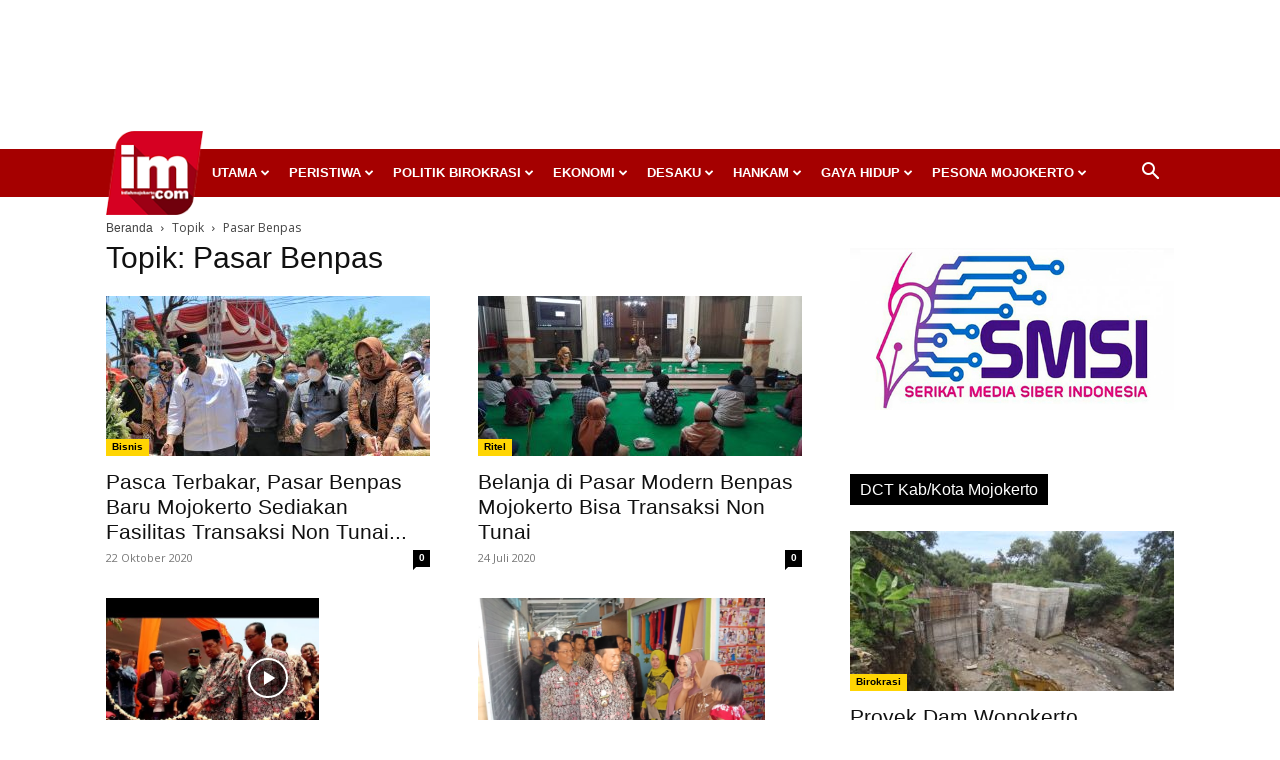

--- FILE ---
content_type: text/html; charset=utf-8
request_url: https://www.google.com/recaptcha/api2/aframe
body_size: 269
content:
<!DOCTYPE HTML><html><head><meta http-equiv="content-type" content="text/html; charset=UTF-8"></head><body><script nonce="2u_5uN2NBjUXB5L06Bhekw">/** Anti-fraud and anti-abuse applications only. See google.com/recaptcha */ try{var clients={'sodar':'https://pagead2.googlesyndication.com/pagead/sodar?'};window.addEventListener("message",function(a){try{if(a.source===window.parent){var b=JSON.parse(a.data);var c=clients[b['id']];if(c){var d=document.createElement('img');d.src=c+b['params']+'&rc='+(localStorage.getItem("rc::a")?sessionStorage.getItem("rc::b"):"");window.document.body.appendChild(d);sessionStorage.setItem("rc::e",parseInt(sessionStorage.getItem("rc::e")||0)+1);localStorage.setItem("rc::h",'1768647298934');}}}catch(b){}});window.parent.postMessage("_grecaptcha_ready", "*");}catch(b){}</script></body></html>